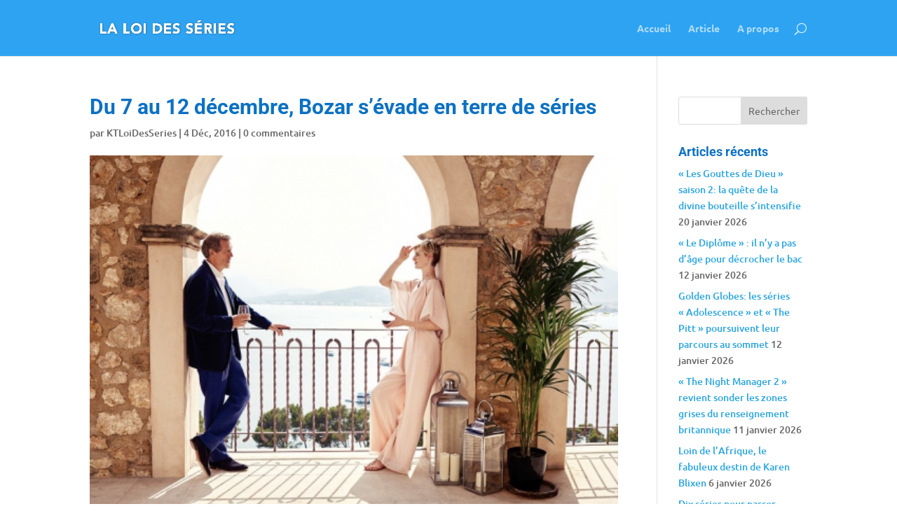

--- FILE ---
content_type: text/javascript;charset=utf-8
request_url: https://p1cluster.cxense.com/p1.js
body_size: 100
content:
cX.library.onP1('1qzffbizsvdpd2050imwa2ohf5');


--- FILE ---
content_type: text/javascript;charset=utf-8
request_url: https://id.cxense.com/public/user/id?json=%7B%22identities%22%3A%5B%7B%22type%22%3A%22ckp%22%2C%22id%22%3A%22mkqiuqlgbslfc4k8%22%7D%2C%7B%22type%22%3A%22lst%22%2C%22id%22%3A%221qzffbizsvdpd2050imwa2ohf5%22%7D%2C%7B%22type%22%3A%22cst%22%2C%22id%22%3A%221qzffbizsvdpd2050imwa2ohf5%22%7D%5D%7D&callback=cXJsonpCB1
body_size: 188
content:
/**/
cXJsonpCB1({"httpStatus":200,"response":{"userId":"cx:z8vlaerr4f1z1ltq8idjiwnm5:1g7zoustbixkp","newUser":true}})